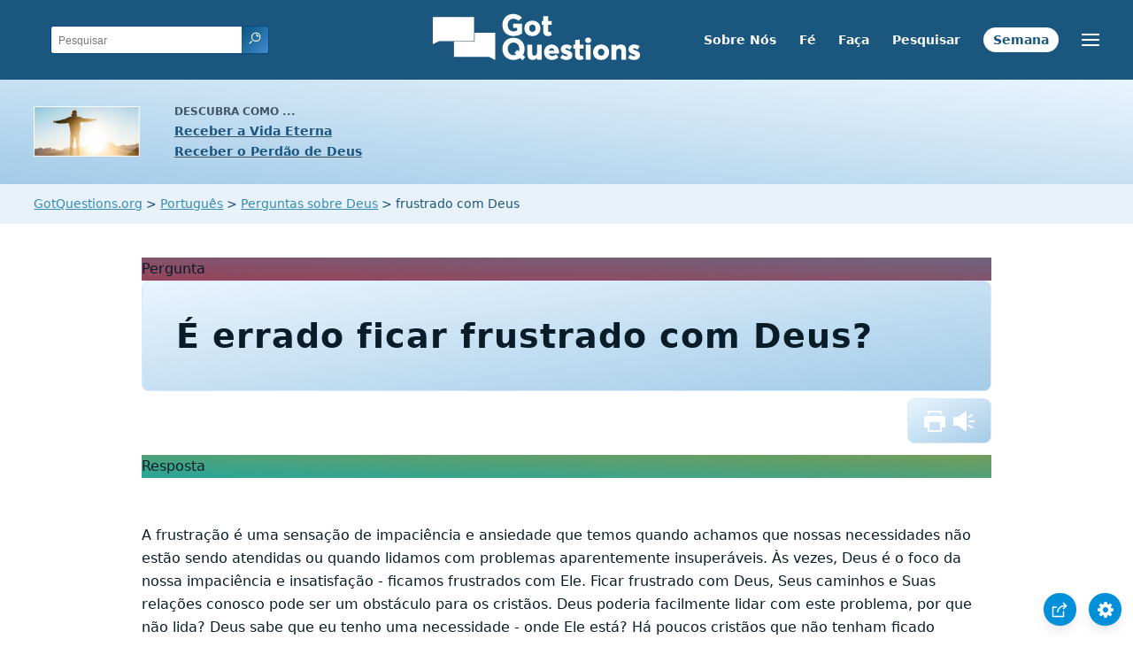

--- FILE ---
content_type: text/html
request_url: https://www.gotquestions.org/Portugues/frustrado-com-Deus.html
body_size: 4841
content:
<!doctype html>
<html lang="pt">
<head>
<title>É errado ficar frustrado com Deus? | GotQuestions.org/Portugues</title>
<META name="keywords" itemprop="keywords" content="frustrado com Deus"><META name="description" itemprop="description" property="og:description" content="É errado ficar frustrado com Deus? Será que Deus entende quando ficamos frustrados com Ele? Ou isso é pecado?">
<meta charset="utf-8">
<meta name="viewport" content="width=device-width, initial-scale=1, user-scalable=no">
<link rel="image_src" itemprop="image" href="https://www.gotquestions.org/images/GQimage.jpg">
<meta property="og:image" content="https://www.gotquestions.org/images/GQimage.jpg">
<meta property="og:site_name" content="GotQuestions.org português">
<meta property="og:type" content="article">
<meta property="og:url" content="https://www.gotquestions.org/Portugues/frustrado-com-Deus.html">
<link rel="canonical" itemprop="url" href="https://www.gotquestions.org/Portugues/frustrado-com-Deus.html">
<script async src="https://www.googletagmanager.com/gtag/js?id=G-M7EVHFDMSZ"></script>
<script>
  window.dataLayer = window.dataLayer || [];
  function gtag(){dataLayer.push(arguments);}
  gtag('js', new Date());
  gtag('config', 'G-M7EVHFDMSZ');
</script>
<link rel="stylesheet" type="text/css" href="https://www.gotquestions.org/style.css">
</head>
<body data-site-theme="light">
<div class="fixed-button settings box-shadow"><img src="https://www.gotquestions.org/img/cogwheel.svg" alt="settings icon" onclick="settingsMenu(this)"></div>
<div class="fixed-button sharebutton box-shadow"><img src="https://www.gotquestions.org/img/share.svg" alt="share icon" onclick="shareMenu(this)"></div>
<header class="gradient-to-b" style="--color-start: var(--bgcolor-header-start);  --color-end: var(--bgcolor-header-end);">
<div class="searchbox desktop-show"><div class="search"><div class='gq-ac-placeholder header'></div></div></div>
<div class="logo-wrap"><a href="https://www.gotquestions.org/Portugues" class="logo"><img src="https://www.gotquestions.org/img/logo_2025_INTL.svg" alt="Questões Bíblicas Respondidas"></a></div>
<nav>
<ul>
<li><a href="sobre-nos.html">Sobre Nós</a></li>
<li><a href="declaracao-de-fe.html">Fé</a></li>
<li><a href="questoes-Biblicas-respondidas.html">Faça</a></li>
<li><a href="pesquisar.html">Pesquisar</a></li>
<li><a href="pergunta-semana.html">Semana</a></li>
</ul>
<ul class="extra-menu modal-menu box-shadow">
<li class="mobile-show flex-half"><a href="sobre-nos.html">Sobre Nós</a></li>
<li class="mobile-show flex-half"><a href="declaracao-de-fe.html">Fé</a></li>
<li class="mobile-show flex-half"><a href="questoes-Biblicas-respondidas.html">Faça</a></li>
<li class="mobile-show flex-half"><a href="pesquisar.html">Pesquisar</a></li>
<li><a href="boas-novas.html">As Boas Novas</a></li>
<li><a href="perguntas-importantes.html">Perguntas Importantes</a></li>
<li><a href="perguntas-frequentes.html">Perguntas Freqüentes</a></li>
<li class="mobile-show donate"><a href="pergunta-semana.html">Pergunta da Semana</a></li>
</ul>
<ul class="settings-menu modal-menu box-shadow">
<li>
<div class="toggle-wrap">
<span>Luz</span><input type="checkbox" checked id="toggle" class="checkbox" onclick="toggleTheme(this)" /><label for="toggle" class="switch"></label><span>Escuro</span>
</div>
</li>
<li><label for="font">Família de fontes</label><select name="font" id="font" onchange="changeFont()"><option value="system-ui">Padrão</option><option value="Arial">Arial</option><option value="Verdana">Verdana</option><option value="Helvetica">Helvetica</option><option value="Tahoma">Tahoma</option><option value="Georgia">Georgia</option><option value="Times New Roman">Times New Roman</option></select></li>
<li><label for="lineheight">Altura da linha</label><select name="lineheight" id="lineheight" onchange="changeLineHeight()"><option value="1.4">Padrão</option><option value="1">1.0</option><option value="1.2">1.2</option><option value="1.5">1.5</option><option value="2">2</option></select></li>
<li><label for="fontsize">Tamanho da fonte</label><select name="fontsize" id="fontsize" onchange="changeFontSize()"><option value="1">Padrão</option><option value="1">1.0</option><option value="1.2">1.2</option><option value="1.5">1.5</option><option value="2">2</option></select></li>
</ul>
<ul class="final-menu modal-menu box-shadow">
<li><a href="https://www.facebook.com/sharer.php?u=https://www.gotquestions.org/" class="fb" title="Compartilhar Got Questions no Facebook"><img src="https://www.gotquestions.org/img/logo-fb-simple.svg" alt="Facebook icon">Facebook</a></li>
<li><a href="http://twitter.com/share?url=https://www.gotquestions.org/" class="tw" title="Compartilhar Got Questions no Twitter"><img src="https://www.gotquestions.org/img/logo-twitter.svg" alt="Twitter icon">Twitter</a></li>
<li><a href="https://pinterest.com/pin/create/link/?url=https://www.gotquestions.org/" class="pi" title="Compartilhar Got Questions no Pinterest"><img src="https://www.gotquestions.org/img/logo-pinterest.svg" alt="Pinterest icon">Pinterest</a></li>
<li><a class="SendEmail" href="" title="Compartilhar Got Questions via email"><img src="https://www.gotquestions.org/img/letter.svg" alt="Email icon">Email</a></li>
</ul>
<img src="https://www.gotquestions.org/img/menu.svg" class="menu-icon" alt="Menu icon" onclick="extraMenu(this)">
</nav>
</header>
<div class="featured gradient-to-tr" style="--color-start: var(--bgcolor-featured-start); --color-end: var(--bgcolor-featured-end)">
<div class="featured-left">
<h5>Descubra como ...</h5>
<h4><a href="vida-eterna.html">Receber a Vida Eterna</a></h4>
<h4><a href="Receber-perdao-Deus.html">Receber o Perdão de Deus</a></h4>
</div>
<div class="featured-right">
<div class="desktop-hide gq-YT"><a href="https://www.youtube.com/@gotquestionsemportugues" target="_blank"><img src="https://www.gotquestions.org/img/GQ-YT.png"></a></div>
</div>
</div>
<main><div class="breadcrumb-wrapper">
<span class="breadcrumb" itemscope itemtype="http://schema.org/BreadcrumbList"><span itemprop="itemListElement" itemscope itemtype="http://schema.org/ListItem"><a itemprop="item" href="https://www.gotquestions.org"><span itemprop="name">GotQuestions.org</span></a><meta itemprop="position" content="1"></span> &#62; <span itemprop="itemListElement" itemscope itemtype="http://schema.org/ListItem"><a itemprop="item" href="https://www.gotquestions.org/Portugues"><span itemprop="name">Português</span></a><meta itemprop="position" content="2"></span> &#62; <span itemprop="itemListElement" itemscope itemtype="http://schema.org/ListItem"><a itemprop="item" href="https://www.gotquestions.org/Portugues/perguntas-sobre-Deus.html"><span itemprop="name">Perguntas sobre Deus</span></a><meta itemprop="position" content="3"></span> &#62; frustrado com Deus</span></div>
<section class="content-wrap gradient-to-b" style="--color-start: var(--bgcolor-content-start); --color-end: var(--bgcolor-content-end);" ><div class="content">
<div class="label gradient-to-tr" style="--color-start: #96445a; --color-end: #6f637e;">Pergunta</div>
<h1><span itemprop="name headline" property="og:title">É errado ficar frustrado com Deus?</span></h1>
<div class="actions-wrap"><div class="actions">
<a href="Printer/frustrado-com-Deus-PF.html"><img class="questionInteract" src="https://www.gotquestions.org/img/print.svg"></a>
<a target="_blank" itemprop="audio" property="og:audio" href="audio/frustrado-com-Deus.mp3"><img class="questionInteract" src="https://www.gotquestions.org/img/volume.svg"></a>
</div></div>
<span itemprop="articleBody">
<div class="label  gradient-to-tr" style="--color-start: #29a699; --color-end: #749c5a;">Resposta</div><br><br>
A frustração é uma sensação de impaciência e ansiedade que temos quando achamos que nossas necessidades não estão sendo atendidas ou quando lidamos com problemas aparentemente insuperáveis. Às vezes, Deus é o foco da nossa impaciência e insatisfação - ficamos frustrados com Ele. Ficar frustrado com Deus, Seus caminhos e Suas relações conosco pode ser um obstáculo para os cristãos. Deus poderia facilmente lidar com este problema, por que não lida? Deus sabe que eu tenho uma necessidade - onde Ele está? Há poucos cristãos que não tenham ficado frustrados com o Senhor por uma razão ou outra em algum momento de suas vidas.<br><br>
Marta é um caso em questão (Lucas 10:38-42). Jesus estava visitando a sua casa, e ela queria servir-lhe uma refeição requintada. A Escritura diz que ela "estava ocupada com muito serviço." Enquanto isso, a irmã de Marta, Maria, "ficou sentada aos pés do Senhor, ouvindo a sua palavra." Em sua ocupação, Marta sentiu que merecia alguma ajuda na cozinha e sua frustração transbordou. Ela "aproximando-se dele, perguntou: ‘Senhor, não te importas que minha irmã tenha me deixado sozinha com o serviço? Dize-lhe que me ajude!’" Note que Marta estava frustrada tanto com Maria por não ajudar quanto <i>com o Senhor</i> por permitir que Maria fosse "preguiçosa". Jesus acalmou Sua amiga: "Marta! Marta! Você está preocupada e inquieta com muitas coisas."  Ele então aproveitou a oportunidade para dar uma lição sobre aquietar-se e conhecer a Deus (cf. Salmo 46:10) - uma lição que esquecemos quando estamos frustrados.<br><br>
Uma outra história bem conhecida é a de Jonas. Ele também sabia o que era estar frustrado com o Senhor. Jonas conversou com Deus, mas não gostou do que ouviu (Jonas 1:1-3a). Depois de relutantemente proclamar a Sua mensagem para os ninivitas, Jonas estava convencido de que eles não escutariam e que ele iria ter a satisfação de vê-los destruídos por um Deus vingativo. Para o seu desgosto, os ninivitas se arrependeram e se voltaram com humildade a Deus (Jonas 3: 5-10). Jonas estava frustrado. O seu senso de justiça estava em conflito com a misericórdia de Deus. Para piorar a situação, a planta frondosa sob cuja sombra Jonas estava descansando foi murchada por Deus, deixando-o exposto ao sol escaldante (Jonas 4:7). A frustração de Jonas se acumulou ao ponto de querer morrer (Jonas 4:9). Deus teve de lembrar o Seu profeta zangado de que a sua perspectiva estava errada: Jonas estava mais preocupado com uma planta insensível do que com uma grande cidade cheia de pessoas. A frustração pode obscurecer a nossa visão e sufocar a nossa compaixão.<br><br>
É errado ficar frustrado com Deus? Sim. A frustração é um produto da nossa natureza humana pecaminosa. A frustração com Deus pode ser evidência de uma falta de confiança ou um mal-entendido de quem realmente é. Se Deus é perfeito, e a Bíblia diz que é (Salmo 18:30), então Ele tem intenções perfeitas, um tempo perfeito, métodos perfeitos e resultados perfeitos. Ao concentrar nossas mentes e confiança no Senhor, conheceremos a verdadeira paz, não frustração (Isaías 26:3).<br><br>
A nossa frustração com Deus pode ser um subproduto da nossa própria teimosia. Quando as nossas ambições entram em conflito com os propósitos de Deus, naturalmente ficaremos frustrados. Nunca é aconselhável lutar contra Deus. Saulo de Tarso aprendeu essa lição da maneira mais difícil, e Jesus teve de lembrar-lhe: "Resistir ao aguilhão só lhe trará dor!" (Atos 26:14). Uma simples oração de submissão humilde dá muito mais conforto do que teimosamente insistir em nossos planos.<br><br>
Deus diz aos pais terrenos: "não irritem seus filhos" (Colossenses 3:21). Certamente, Deus não quer irritar os Seus próprios filhos. Quando nos sentimos frustrados com Ele, isso é devido a uma falta de compreensão da nossa parte, não qualquer falta por parte dEle. A melhor maneira de lidar com essa frustração é submeter-se a Sua vontade, aceitar o Seu tempo e confiar em Sua bondade. "Lancem sobre ele toda a sua ansiedade, porque ele tem cuidado de vocês" (1 Pedro 5:7).<br><br>
</span>
<a href="https://www.gotquestions.org/frustrated-with-God.html">English</a><br><br>
<hr><br>
<center><strong class="return">
<a class="button-link box-shadow" href="https://www.gotquestions.org/Portugues">Voltar à página principal em português</a><br><br>
É errado ficar frustrado com Deus?</strong></center>
</div>
</section>
<section class="subscribe gradient-to-br" style="--color-start: #153c59; --color-end: #1b537c">
<div class="grid">
<div class="gradient-to-br box-shadow" style="--color-start: #2c6482; --color-end: #64547b">
<h5>Assine a</h5>
<h3>Pergunta da Semana</h3>
<iframe src="qotw.htm" title="Pregunta de la Semana" frameborder="0" width="100%" height="100%"></iframe>
</div></div>
</section>
<section class="share gradient-to-b" style="--color-start: #073D60; --color-end: #0A3652;">
<span>Comparte esta página:</span>
<a target="_blank" href="https://www.facebook.com/sharer.php?u=https://www.gotquestions.org/" class="fb" title="Compartilhar Got Questions no Facebook"><img src="https://www.gotquestions.org/img/logo-fb-simple.svg" alt="Facebook icon"></a>
<a target="_blank" href="http://twitter.com/share?url=https://www.gotquestions.org/" class="tw" title="Compartilhar Got Questions no Twitter"><img src="https://www.gotquestions.org/img/logo-twitter.svg" alt="Twitter icon"></a>
<a target="_blank" href="https://www.youtube.com/@gotquestionsemportugues"><img src="https://www.gotquestions.org/img/logo-youtube.svg" alt="YouTube icon"></a>
<a target="_blank" href="https://pinterest.com/pin/create/link/?url=https://www.gotquestions.org/" class="pi" title="Compartilhar Got Questions no Pinterest"><img src="https://www.gotquestions.org/img/logo-pinterest.svg" alt="Pinterest icon"></a>
<a class="SendEmail" href="" title="Compartilhar Got Questions via email"><img src="https://www.gotquestions.org/img/letter.svg" alt="Email icon"></a>
</section>
</main>
<footer>
<div class="grid"><div>
<div class="logo"></div>
</div>
<div class="network">
</div>
<div class="apps">
<a href="https://apps.apple.com/us/app/got-questions/id366553550" target="_blank" rel="noopener" onClick="gtag('event', 'download', {'event_category':'engagement', 'event_label':'ios-app'});"><img src="https://www.gotquestions.org/img/apple-appstore.svg" class="appSource"></a>
<a href="https://play.google.com/store/apps/details?id=com.gotquestions.gqandapp" target="_blank" rel="noopener" onClick="gtag('event', 'download', {'event_category':'engagement', 'event_label':'android-app'});"><img src="https://www.gotquestions.org/img/google-play.svg" class="appSource"></a>
</div>
</div>
</footer>
<div class="bottom"><center>&copy; Copyright Got Questions Ministries</center></div>
<script src="gqscripts2021-PT.js"></script>
<script async defer src="https://bible-link.globalrize.org/plugin.js" data-language="pt" data-translation="naa" data-reference-color="#338BBD" data-excluded-elements="h1"></script>
</body>
</html>